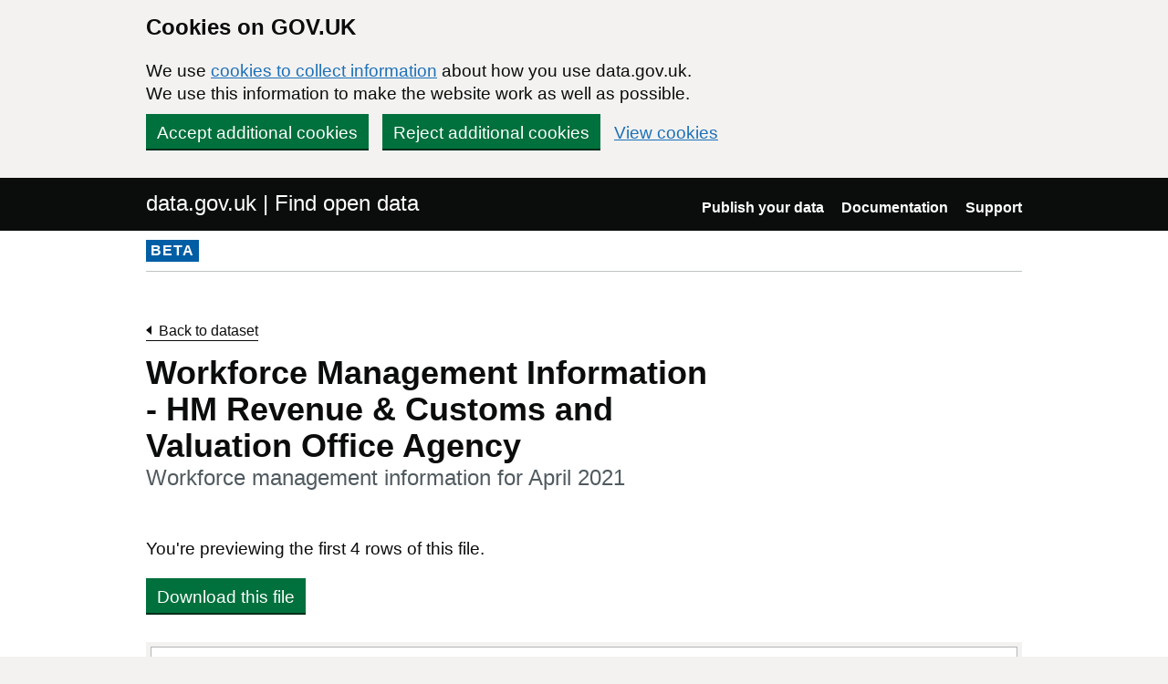

--- FILE ---
content_type: text/html; charset=utf-8
request_url: https://www.data.gov.uk/dataset/3e0f61b6-11b3-414d-84aa-8d93add7e028/workforce-management-information-hm-revenue-customs-and-valuation-office-agency/datafile/2e8d99ae-494c-4d8d-813e-e88bb6c77933/preview
body_size: 24764
content:

<!DOCTYPE html>
<!--[if lt IE 9]><html class="lte-ie8" lang="en"><![endif]-->
<!--[if gt IE 8]><!--><html lang="en"><!--<![endif]-->
<html class="govuk-template">
  <head>
    <script>
    (function(w,d,s,l,i){w[l]=w[l]||[];w[l].push({'gtm.start':
      new Date().getTime(),event:'gtm.js'});var f=d.getElementsByTagName(s)[0],
      j=d.createElement(s),dl=l!='dataLayer'?'&l='+l:'';j.async=true;j.src=
      'https://www.googletagmanager.com/gtm.js?id='+i+dl+'&';f.parentNode.insertBefore(j,f);
    })(window,document,'script','dataLayer','GTM-M875Q8TH');
    </script>

    <meta charset="utf-8">
    <title>Workforce management information for April 2021 - data.gov.uk</title>

    <meta name="theme-color" content="#0b0c0c" />

    <meta name="viewport" content="width=device-width, initial-scale=1">

    <link rel="stylesheet" href="/find-assets/application-8b7545934ebe6ea0b37d1329e4ab1781289bbe3194049d0fcf13e5b605f3d694.css" />
    

    
  </head>

  <body class="govuk-template__body">
    <script>document.body.className = ((document.body.className) ? document.body.className + ' js-enabled' : 'js-enabled');</script>

    <div id="global-cookie-message" class="gem-c-cookie-banner govuk-clearfix" data-module="cookie-banner" role="region" aria-label="cookie banner" data-nosnippet>
  <div class="govuk-cookie-banner js-banner-wrapper" role="region" aria-label="Cookies on GOV.UK">
    <div class="gem-c-cookie-banner__message govuk-cookie-banner__message govuk-width-container">
      <div class="govuk-grid-row">
        <div class="govuk-grid-column-two-thirds">
          <h2 class="govuk-cookie-banner__heading govuk-heading-m">Cookies on GOV.UK</h2>
          <div class="govuk-cookie-banner__content">
            <p class='govuk-body'>We use <a href="/cookies" class="govuk-link">cookies to collect information</a> about how you use data.gov.uk. We use this information to make the website work as well as possible.</p>
          </div>
        </div>
      </div>
          <div class="govuk-button-group">
            


  <button class="gem-c-button govuk-button" type="submit" data-module="gem-track-click" data-accept-cookies="true" data-track-category="cookieBanner" data-track-action="Cookie banner accepted" data-cookie-types="all">Accept additional cookies</button>


            


  <button class="gem-c-button govuk-button" type="submit" data-module="gem-track-click" data-reject-cookies="true" data-track-category="cookieBanner" data-track-action="Cookie banner rejected">Reject additional cookies</button>


            <a class="govuk-link" href="/cookies">View cookies</a>
          </div>
    </div>
  </div>
  <div class="gem-c-cookie-banner__confirmation govuk-width-container" tabindex="-1" hidden>
    <p class="gem-c-cookie-banner__confirmation-message" role="alert">You can <a class="govuk-link" data-module="gem-track-click" data-track-category="cookieBanner" data-track-action="Cookie banner settings clicked from confirmation" href="/cookies">change your cookie settings</a> at any time.</p>
    <div class="govuk-button-group">
      <button class="gem-c-cookie-banner__hide-button govuk-button" data-hide-cookie-banner="true" data-module="gem-track-click" data-track-category="cookieBanner" data-track-action="Hide cookie banner">Hide this message</button>
    </div>
  </div>
</div>


    <a class="gem-c-skip-link govuk-skip-link govuk-!-display-none-print" data-module="govuk-skip-link" href="#main-content">Skip to main content</a>


    <header role="banner" class="govuk-header" data-module="govuk-header">
      <div class="govuk-header__container govuk-width-container">
        <div class="govuk-grid-row">
          <div class="govuk-header__logo govuk-grid-column-one-half">
            <a href="/" class="govuk-header__link govuk-header__link--homepage">
                data.gov.uk | Find open data
              </a>
          </div>
          <div class="govuk-grid-column-one-half">
            
  <nav class="gem-c-header__nav govuk-header__navigation govuk-header__navigation--end" aria-label="Top level">
    <button
      aria-controls="navigation"
      aria-label="Show or hide Top Level Navigation"
      class="govuk-header__menu-button govuk-js-header-toggle gem-c-header__menu-button govuk-!-display-none-print"
      type="button"
      data-button-name="menu"
    >
      Menu
    </button>
    <ul id="navigation" class="govuk-header__navigation-list">
        <li class="govuk-header__navigation-item">
          <a class="govuk-header__link" href="/publishers">Publish your data</a>
</li>        <li class="govuk-header__navigation-item">
          <a class="govuk-header__link" href="https://guidance.data.gov.uk/publish_and_manage_data/">Documentation</a>
</li>        <li class="govuk-header__navigation-item">
          <a class="govuk-header__link" href="/support">Support</a>
</li>    </ul>
</nav>

          </div>
        </div>
      </div>
    </header>

    
    

    <div class="dgu-top-non-content">
      <div class="dgu-top-non-content__inner">
        <div id="dgu-phase-banner" class="phase-banner">
  <p>
    <strong class="phase-tag">BETA</strong>
  </p>
</div>

        
      </div>
    </div>

    <div class="govuk-width-container">
      

<main role="main" id="main-content" class="govuk-main-wrapper">
  <div class="govuk-grid-row">
    <div class="govuk-grid-column-two-thirds">

    <a class="link-back govuk-link" href="/dataset/3e0f61b6-11b3-414d-84aa-8d93add7e028/workforce-management-information-hmrc-voa">Back to dataset</a>

      <h1 class="gem-c-heading govuk-heading-l govuk-!-margin-bottom-8">Workforce Management Information - HM Revenue &amp; Customs and Valuation Office Agency<span class="govuk-caption-l gem-c-title__context">Workforce management information for April 2021</span></h1>



        <p class="govuk-body">You&#39;re previewing the first 4 rows of this file.</p>
        <a class="govuk-button" data-ga-event="preview-download" data-ga-format="CSV" data-ga-publisher="hm-revenue-and-customs" href="https://assets.publishing.service.gov.uk/government/uploads/system/uploads/attachment_data/file/988809/HMRC_headcount_and_payroll_data_for_April_2021.csv">Download this file</a>

    </div>

      <div class="govuk-grid-column-full">
        <section id="dgu-preview">
          <div class="dgu-datafile-preview">
            <div class="dgu-datafile-preview__inner" tabindex="0">
              
<table class="gem-c-table govuk-table"><caption class="govuk-table__caption"></caption>

    <thead class="govuk-table__head"><tr class="govuk-table__row">
        <th class="govuk-table__header" scope="col">Apr-21</th>
        <th class="govuk-table__header" scope="col"></th>
        <th class="govuk-table__header" scope="col"></th>
        <th class="govuk-table__header" scope="col"></th>
        <th class="govuk-table__header" scope="col"></th>
        <th class="govuk-table__header" scope="col"></th>
        <th class="govuk-table__header" scope="col"></th>
        <th class="govuk-table__header" scope="col"></th>
        <th class="govuk-table__header" scope="col"></th>
        <th class="govuk-table__header" scope="col"></th>
        <th class="govuk-table__header" scope="col"></th>
        <th class="govuk-table__header" scope="col"></th>
        <th class="govuk-table__header" scope="col"></th>
        <th class="govuk-table__header" scope="col"></th>
        <th class="govuk-table__header" scope="col"></th>
        <th class="govuk-table__header" scope="col"></th>
        <th class="govuk-table__header" scope="col"></th>
        <th class="govuk-table__header" scope="col"></th>
        <th class="govuk-table__header" scope="col"></th>
        <th class="govuk-table__header" scope="col"></th>
        <th class="govuk-table__header" scope="col"></th>
        <th class="govuk-table__header" scope="col"></th>
        <th class="govuk-table__header" scope="col"></th>
        <th class="govuk-table__header" scope="col"></th>
        <th class="govuk-table__header" scope="col"></th>
        <th class="govuk-table__header" scope="col"></th>
        <th class="govuk-table__header" scope="col"></th>
        <th class="govuk-table__header" scope="col"></th>
        <th class="govuk-table__header" scope="col"></th>
        <th class="govuk-table__header" scope="col"></th>
        <th class="govuk-table__header" scope="col"></th>
        <th class="govuk-table__header" scope="col"></th>
        <th class="govuk-table__header" scope="col"></th>
        <th class="govuk-table__header" scope="col"></th>
        <th class="govuk-table__header" scope="col"></th>
        <th class="govuk-table__header" scope="col"></th>
        <th class="govuk-table__header" scope="col"></th>
        <th class="govuk-table__header" scope="col"></th>
        <th class="govuk-table__header" scope="col"></th>
        <th class="govuk-table__header" scope="col"></th>
        <th class="govuk-table__header" scope="col"></th>
</tr></thead>
  <tbody class="govuk-table__body">
      <tr class="govuk-table__row">
            <td class="govuk-table__cell govuk-table__cell--empty">Not set</td>
            <td class="govuk-table__cell govuk-table__cell--empty">Not set</td>
            <td class="govuk-table__cell govuk-table__cell--empty">Not set</td>
            <td class="govuk-table__cell govuk-table__cell--empty">Not set</td>
            <td class="govuk-table__cell govuk-table__cell--empty">Not set</td>
            <td class="govuk-table__cell govuk-table__cell--empty">Not set</td>
            <td class="govuk-table__cell govuk-table__cell--empty">Not set</td>
            <td class="govuk-table__cell govuk-table__cell--empty">Not set</td>
            <td class="govuk-table__cell govuk-table__cell--empty">Not set</td>
            <td class="govuk-table__cell govuk-table__cell--empty">Not set</td>
            <td class="govuk-table__cell govuk-table__cell--empty">Not set</td>
            <td class="govuk-table__cell govuk-table__cell--empty">Not set</td>
            <td class="govuk-table__cell govuk-table__cell--empty">Not set</td>
            <td class="govuk-table__cell govuk-table__cell--empty">Not set</td>
            <td class="govuk-table__cell govuk-table__cell--empty">Not set</td>
            <td class="govuk-table__cell govuk-table__cell--empty">Not set</td>
            <td class="govuk-table__cell govuk-table__cell--empty">Not set</td>
            <td class="govuk-table__cell govuk-table__cell--empty">Not set</td>
            <td class="govuk-table__cell govuk-table__cell--empty">Not set</td>
            <td class="govuk-table__cell govuk-table__cell--empty">Not set</td>
            <td class="govuk-table__cell govuk-table__cell--empty">Not set</td>
            <td class="govuk-table__cell govuk-table__cell--empty">Not set</td>
            <td class="govuk-table__cell govuk-table__cell--empty">Not set</td>
            <td class="govuk-table__cell govuk-table__cell--empty">Not set</td>
            <td class="govuk-table__cell govuk-table__cell--empty">Not set</td>
            <td class="govuk-table__cell govuk-table__cell--empty">Not set</td>
            <td class="govuk-table__cell govuk-table__cell--empty">Not set</td>
            <td class="govuk-table__cell govuk-table__cell--empty">Not set</td>
            <td class="govuk-table__cell govuk-table__cell--empty">Not set</td>
            <td class="govuk-table__cell govuk-table__cell--empty">Not set</td>
            <td class="govuk-table__cell govuk-table__cell--empty">Not set</td>
            <td class="govuk-table__cell govuk-table__cell--empty">Not set</td>
            <td class="govuk-table__cell govuk-table__cell--empty">Not set</td>
            <td class="govuk-table__cell govuk-table__cell--empty">Not set</td>
            <td class="govuk-table__cell govuk-table__cell--empty">Not set</td>
            <td class="govuk-table__cell govuk-table__cell--empty">Not set</td>
            <td class="govuk-table__cell govuk-table__cell--empty">Not set</td>
            <td class="govuk-table__cell govuk-table__cell--empty">Not set</td>
            <td class="govuk-table__cell govuk-table__cell--empty">Not set</td>
            <td class="govuk-table__cell govuk-table__cell--empty">Not set</td>
            <td class="govuk-table__cell govuk-table__cell--empty">Not set</td>
</tr>      <tr class="govuk-table__row">
            <td class="govuk-table__cell">Organisation name</td>
            <td class="govuk-table__cell">Organisation 
type</td>
            <td class="govuk-table__cell">Main, parent or 
sponsoring department: </td>
            <td class="govuk-table__cell">Payroll staff</td>
            <td class="govuk-table__cell govuk-table__cell--empty">Not set</td>
            <td class="govuk-table__cell govuk-table__cell--empty">Not set</td>
            <td class="govuk-table__cell govuk-table__cell--empty">Not set</td>
            <td class="govuk-table__cell govuk-table__cell--empty">Not set</td>
            <td class="govuk-table__cell govuk-table__cell--empty">Not set</td>
            <td class="govuk-table__cell govuk-table__cell--empty">Not set</td>
            <td class="govuk-table__cell govuk-table__cell--empty">Not set</td>
            <td class="govuk-table__cell govuk-table__cell--empty">Not set</td>
            <td class="govuk-table__cell govuk-table__cell--empty">Not set</td>
            <td class="govuk-table__cell govuk-table__cell--empty">Not set</td>
            <td class="govuk-table__cell govuk-table__cell--empty">Not set</td>
            <td class="govuk-table__cell govuk-table__cell--empty">Not set</td>
            <td class="govuk-table__cell govuk-table__cell--empty">Not set</td>
            <td class="govuk-table__cell">Number of non-payroll staff (contingent labour and consultants/consultancy)</td>
            <td class="govuk-table__cell govuk-table__cell--empty">Not set</td>
            <td class="govuk-table__cell govuk-table__cell--empty">Not set</td>
            <td class="govuk-table__cell govuk-table__cell--empty">Not set</td>
            <td class="govuk-table__cell govuk-table__cell--empty">Not set</td>
            <td class="govuk-table__cell govuk-table__cell--empty">Not set</td>
            <td class="govuk-table__cell govuk-table__cell--empty">Not set</td>
            <td class="govuk-table__cell govuk-table__cell--empty">Not set</td>
            <td class="govuk-table__cell govuk-table__cell--empty">Not set</td>
            <td class="govuk-table__cell govuk-table__cell--empty">Not set</td>
            <td class="govuk-table__cell">Grand Total 
(workforce numbers)</td>
            <td class="govuk-table__cell govuk-table__cell--empty">Not set</td>
            <td class="govuk-table__cell">Payroll staff costs</td>
            <td class="govuk-table__cell govuk-table__cell--empty">Not set</td>
            <td class="govuk-table__cell govuk-table__cell--empty">Not set</td>
            <td class="govuk-table__cell govuk-table__cell--empty">Not set</td>
            <td class="govuk-table__cell govuk-table__cell--empty">Not set</td>
            <td class="govuk-table__cell govuk-table__cell--empty">Not set</td>
            <td class="govuk-table__cell govuk-table__cell--empty">Not set</td>
            <td class="govuk-table__cell">Non-Payroll staff (contingent labour/consultancy) costs</td>
            <td class="govuk-table__cell govuk-table__cell--empty">Not set</td>
            <td class="govuk-table__cell govuk-table__cell--empty">Not set</td>
            <td class="govuk-table__cell">Grand Total paybill/staffing (payroll and non-payroll) costs</td>
            <td class="govuk-table__cell">Comments
(NB: These will be published alongside your row of information)</td>
</tr>      <tr class="govuk-table__row">
            <td class="govuk-table__cell govuk-table__cell--empty">Not set</td>
            <td class="govuk-table__cell govuk-table__cell--empty">Not set</td>
            <td class="govuk-table__cell govuk-table__cell--empty">Not set</td>
            <td class="govuk-table__cell">AO/AA</td>
            <td class="govuk-table__cell govuk-table__cell--empty">Not set</td>
            <td class="govuk-table__cell">EO</td>
            <td class="govuk-table__cell govuk-table__cell--empty">Not set</td>
            <td class="govuk-table__cell">SEO/HEO</td>
            <td class="govuk-table__cell govuk-table__cell--empty">Not set</td>
            <td class="govuk-table__cell">Grade 6/7</td>
            <td class="govuk-table__cell govuk-table__cell--empty">Not set</td>
            <td class="govuk-table__cell">SCS</td>
            <td class="govuk-table__cell govuk-table__cell--empty">Not set</td>
            <td class="govuk-table__cell">Other, unknown, or unspecified</td>
            <td class="govuk-table__cell govuk-table__cell--empty">Not set</td>
            <td class="govuk-table__cell">Total
Employees</td>
            <td class="govuk-table__cell govuk-table__cell--empty">Not set</td>
            <td class="govuk-table__cell">Agency staff 
(clerical/admin)</td>
            <td class="govuk-table__cell govuk-table__cell--empty">Not set</td>
            <td class="govuk-table__cell">Interim managers</td>
            <td class="govuk-table__cell govuk-table__cell--empty">Not set</td>
            <td class="govuk-table__cell">Specialist Contractors</td>
            <td class="govuk-table__cell govuk-table__cell--empty">Not set</td>
            <td class="govuk-table__cell">Consultants/consultancy</td>
            <td class="govuk-table__cell govuk-table__cell--empty">Not set</td>
            <td class="govuk-table__cell">Total</td>
            <td class="govuk-table__cell govuk-table__cell--empty">Not set</td>
            <td class="govuk-table__cell govuk-table__cell--empty">Not set</td>
            <td class="govuk-table__cell govuk-table__cell--empty">Not set</td>
            <td class="govuk-table__cell">Salary</td>
            <td class="govuk-table__cell">Allowances</td>
            <td class="govuk-table__cell">Non-consolidated performance payments</td>
            <td class="govuk-table__cell">Overtime</td>
            <td class="govuk-table__cell">Employer pension contributions</td>
            <td class="govuk-table__cell">Employer national insurance contributions</td>
            <td class="govuk-table__cell">Total paybill for payroll staff</td>
            <td class="govuk-table__cell">Total monthly cost of contingent labour: agency (clerical and admin) staff, interim managers and specialist contractors</td>
            <td class="govuk-table__cell">Total monthly cost of consultants/
consultancy</td>
            <td class="govuk-table__cell">Total non-payroll (CCL) staff costs</td>
            <td class="govuk-table__cell govuk-table__cell--empty">Not set</td>
            <td class="govuk-table__cell govuk-table__cell--empty">Not set</td>
</tr>      <tr class="govuk-table__row">
            <td class="govuk-table__cell govuk-table__cell--empty">Not set</td>
            <td class="govuk-table__cell govuk-table__cell--empty">Not set</td>
            <td class="govuk-table__cell govuk-table__cell--empty">Not set</td>
            <td class="govuk-table__cell">Headcount</td>
            <td class="govuk-table__cell">Full-time 
equivalent</td>
            <td class="govuk-table__cell">Headcount</td>
            <td class="govuk-table__cell">Full-time 
equivalent</td>
            <td class="govuk-table__cell">Headcount</td>
            <td class="govuk-table__cell">Full-time 
equivalent</td>
            <td class="govuk-table__cell">Headcount</td>
            <td class="govuk-table__cell">Full-time 
equivalent</td>
            <td class="govuk-table__cell">Headcount</td>
            <td class="govuk-table__cell">Full-time 
equivalent</td>
            <td class="govuk-table__cell">Headcount</td>
            <td class="govuk-table__cell">Full-time 
equivalent</td>
            <td class="govuk-table__cell">Headcount</td>
            <td class="govuk-table__cell">Full-time 
equivalent</td>
            <td class="govuk-table__cell">Headcount</td>
            <td class="govuk-table__cell">Full-time 
equivalent</td>
            <td class="govuk-table__cell">Headcount</td>
            <td class="govuk-table__cell">Full-time 
equivalent</td>
            <td class="govuk-table__cell">Headcount</td>
            <td class="govuk-table__cell">Full-time 
equivalent</td>
            <td class="govuk-table__cell">Headcount</td>
            <td class="govuk-table__cell">Full-time 
equivalent</td>
            <td class="govuk-table__cell">Headcount</td>
            <td class="govuk-table__cell">Full-time 
equivalent</td>
            <td class="govuk-table__cell">Headcount</td>
            <td class="govuk-table__cell">Full-time 
equivalent</td>
            <td class="govuk-table__cell govuk-table__cell--empty">Not set</td>
            <td class="govuk-table__cell govuk-table__cell--empty">Not set</td>
            <td class="govuk-table__cell govuk-table__cell--empty">Not set</td>
            <td class="govuk-table__cell govuk-table__cell--empty">Not set</td>
            <td class="govuk-table__cell govuk-table__cell--empty">Not set</td>
            <td class="govuk-table__cell govuk-table__cell--empty">Not set</td>
            <td class="govuk-table__cell govuk-table__cell--empty">Not set</td>
            <td class="govuk-table__cell govuk-table__cell--empty">Not set</td>
            <td class="govuk-table__cell govuk-table__cell--empty">Not set</td>
            <td class="govuk-table__cell govuk-table__cell--empty">Not set</td>
            <td class="govuk-table__cell govuk-table__cell--empty">Not set</td>
            <td class="govuk-table__cell govuk-table__cell--empty">Not set</td>
</tr></tbody>
</table>
            </div>
          </div>
        </section>

      </div>
  </div>
</main>

    </div>

    <footer class="gem-c-layout-footer govuk-footer" role="contentinfo">
  <div class="govuk-width-container" data-module="gem-track-click">
    <div class="govuk-footer__meta">
      <div class="govuk-footer__meta-item govuk-footer__meta-item--grow">
          <h2 class="govuk-visually-hidden">Support links</h2>
          <ul class="govuk-footer__inline-list govuk-!-display-none-print">
              <li class="govuk-footer__inline-list-item">
                <a class="govuk-footer__link" href="/about">About</a>
              </li>
              <li class="govuk-footer__inline-list-item">
                <a class="govuk-footer__link" href="/accessibility">Accessibility</a>
              </li>
              <li class="govuk-footer__inline-list-item">
                <a class="govuk-footer__link" href="/cookies">Cookies</a>
              </li>
              <li class="govuk-footer__inline-list-item">
                <a class="govuk-footer__link" href="/privacy">Privacy</a>
              </li>
              <li class="govuk-footer__inline-list-item">
                <a class="govuk-footer__link" href="/terms">Terms and conditions</a>
              </li>
              <li class="govuk-footer__inline-list-item">
                <a class="govuk-footer__link" href="/support">Support</a>
              </li>
              <li class="govuk-footer__inline-list-item">
                <a class="govuk-footer__link" href="https://www.gov.uk/government/organisations/government-digital-service">Built by the Government Digital Service</a>
              </li>
          </ul>
        <svg aria-hidden="true" focusable="false" class="govuk-footer__licence-logo" xmlns="http://www.w3.org/2000/svg" viewbox="0 0 483.2 195.7" height="17" width="41">
          <path
            fill="currentColor"
            d="M421.5 142.8V.1l-50.7 32.3v161.1h112.4v-50.7zm-122.3-9.6A47.12 47.12 0 0 1 221 97.8c0-26 21.1-47.1 47.1-47.1 16.7 0 31.4 8.7 39.7 21.8l42.7-27.2A97.63 97.63 0 0 0 268.1 0c-36.5 0-68.3 20.1-85.1 49.7A98 98 0 0 0 97.8 0C43.9 0 0 43.9 0 97.8s43.9 97.8 97.8 97.8c36.5 0 68.3-20.1 85.1-49.7a97.76 97.76 0 0 0 149.6 25.4l19.4 22.2h3v-87.8h-80l24.3 27.5zM97.8 145c-26 0-47.1-21.1-47.1-47.1s21.1-47.1 47.1-47.1 47.2 21 47.2 47S123.8 145 97.8 145"
          />
        </svg>
        <span class="govuk-footer__licence-description">
          All content is available under the <a class="govuk-footer__link" href="https://www.nationalarchives.gov.uk/doc/open-government-licence/version/3/" rel="license">Open Government Licence v3.0</a>, except where otherwise stated
        </span>
      </div>
      <div class="govuk-footer__meta-item">
        <a class="govuk-footer__link govuk-footer__copyright-logo" href="https://www.nationalarchives.gov.uk/information-management/re-using-public-sector-information/uk-government-licensing-framework/crown-copyright/">© Crown copyright</a>
      </div>
    </div>
  </div>
</footer>

    <div id="global-app-error" class="app-error hidden"></div>

    <script src="/find-assets/application-f2dd05b0949d0a6896051606c0faba7cd40c8073cf4f3114ce9c4d01c2ef278c.js"></script>

    <script>if (typeof window.GOVUK === 'undefined') document.body.className = document.body.className.replace('js-enabled', '');</script>
  </body>
</html>
